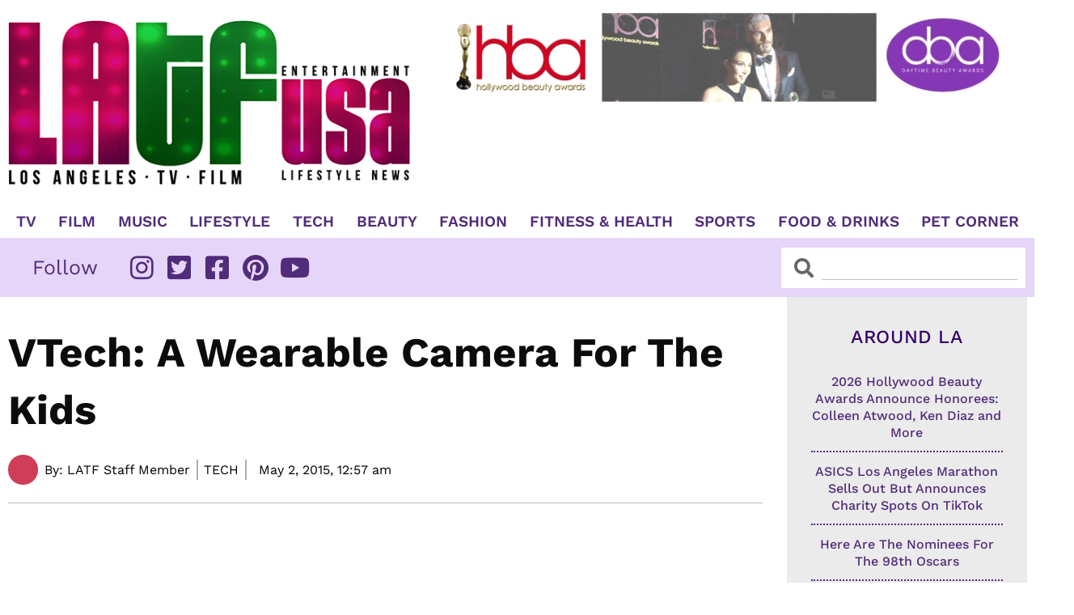

--- FILE ---
content_type: text/css; charset=utf-8
request_url: https://www.latfusa.com/wp-content/uploads/elementor/css/post-252.css?ver=1686313816
body_size: 904
content:
.elementor-252 .elementor-element.elementor-element-bab3ae6 > .elementor-container{max-width:1000px;}.elementor-252 .elementor-element.elementor-element-6b84cf7 > .elementor-element-populated{border-style:solid;border-width:1px 1px 1px 0px;border-color:#C5C5C5;padding:17px 17px 1px 17px;}.elementor-widget-image .widget-image-caption{color:var( --e-global-color-text );font-family:var( --e-global-typography-text-font-family ), Sans-serif;font-weight:var( --e-global-typography-text-font-weight );}.elementor-252 .elementor-element.elementor-element-6e27aeb img{box-shadow:2px 3px 10px 0px rgba(34, 34, 34, 0.76);}.elementor-widget-theme-post-featured-image .widget-image-caption{color:var( --e-global-color-text );font-family:var( --e-global-typography-text-font-family ), Sans-serif;font-weight:var( --e-global-typography-text-font-weight );}.elementor-252 .elementor-element.elementor-element-794c3b5 img{box-shadow:2px 3px 10px 0px rgba(34, 34, 34, 0.76);}.elementor-widget-button .elementor-button{background-color:var( --e-global-color-accent );font-family:var( --e-global-typography-accent-font-family ), Sans-serif;font-weight:var( --e-global-typography-accent-font-weight );text-decoration:var( --e-global-typography-accent-text-decoration );}.elementor-252 .elementor-element.elementor-element-933b110 .elementor-button{background-color:#EC008C;font-family:"Open Sans", Sans-serif;font-size:13px;font-weight:600;text-transform:uppercase;border-radius:0px 0px 0px 0px;padding:6px 8px 6px 8px;}.elementor-252 .elementor-element.elementor-element-933b110 > .elementor-widget-container{margin:-53px 0px 0px 14px;}.elementor-widget-theme-post-title .elementor-heading-title{font-family:var( --e-global-typography-primary-font-family ), Sans-serif;font-weight:var( --e-global-typography-primary-font-weight );text-decoration:var( --e-global-typography-primary-text-decoration );color:var( --e-global-color-primary );}.elementor-252 .elementor-element.elementor-element-9e8cb0e > .elementor-widget-container{margin:-28px 0px -13px 0px;padding:0px 0px 0px 0px;}.elementor-252 .elementor-element.elementor-element-9e8cb0e .elementor-heading-title{font-family:"Work Sans", Sans-serif;font-size:21px;font-weight:700;text-decoration:none;}.elementor-widget-heading .elementor-heading-title{font-family:var( --e-global-typography-primary-font-family ), Sans-serif;font-weight:var( --e-global-typography-primary-font-weight );text-decoration:var( --e-global-typography-primary-text-decoration );color:var( --e-global-color-primary );}.elementor-252 .elementor-element.elementor-element-bd9d776{width:auto;max-width:auto;}.elementor-252 .elementor-element.elementor-element-bd9d776 .elementor-heading-title{font-family:"Arial", Sans-serif;font-size:16px;font-weight:400;color:#EC008C;}.elementor-252 .elementor-element.elementor-element-6e1c0c9{width:auto;max-width:auto;}.elementor-252 .elementor-element.elementor-element-6e1c0c9 > .elementor-widget-container{margin:0px 0px 0px 0px;padding:1px 0px 0px 3px;}.elementor-252 .elementor-element.elementor-element-6e1c0c9 .elementor-heading-title{font-family:"Arial", Sans-serif;font-size:14px;font-weight:400;color:#000000;}.elementor-252 .elementor-element.elementor-element-4380112{width:auto;max-width:auto;}.elementor-252 .elementor-element.elementor-element-4380112 > .elementor-widget-container{margin:0px 0px 0px 0px;padding:0px 0px 0px 4px;}.elementor-252 .elementor-element.elementor-element-4380112 .elementor-heading-title{font-family:"Arial", Sans-serif;font-size:15px;font-weight:400;color:#000000;}.elementor-252 .elementor-element.elementor-element-c8d949c{width:auto;max-width:auto;}.elementor-252 .elementor-element.elementor-element-c8d949c > .elementor-widget-container{margin:0px 0px 0px 0px;padding:1px 0px 0px 3px;}.elementor-252 .elementor-element.elementor-element-c8d949c .elementor-heading-title{font-family:"Arial", Sans-serif;font-size:14px;font-weight:400;color:#000000;}.elementor-252 .elementor-element.elementor-element-fc7ea8e{width:auto;max-width:auto;}.elementor-252 .elementor-element.elementor-element-fc7ea8e > .elementor-widget-container{margin:0px 0px 0px 0px;padding:0px 0px 0px 0px;}.elementor-252 .elementor-element.elementor-element-fc7ea8e .elementor-heading-title{font-family:"Arial", Sans-serif;font-size:14px;font-weight:400;color:#000000;}.elementor-252 .elementor-element.elementor-element-80a80b6{width:auto;max-width:auto;}.elementor-252 .elementor-element.elementor-element-80a80b6 > .elementor-widget-container{margin:0px 0px 0px 0px;padding:1px 0px 0px 3px;}.elementor-252 .elementor-element.elementor-element-80a80b6 .elementor-heading-title{font-family:"Arial", Sans-serif;font-size:14px;font-weight:400;color:#000000;}@media(max-width:767px){.elementor-252 .elementor-element.elementor-element-6b84cf7 > .elementor-element-populated{border-width:0px 0px 1px 0px;padding:10px 5px 10px 5px;}.elementor-252 .elementor-element.elementor-element-9e8cb0e .elementor-heading-title{font-size:22px;}}/* Start custom CSS for theme-post-title, class: .elementor-element-9e8cb0e */.post-title-limit a {
    text-overflow: ellipsis;
    max-height: 57px;
    outline: none;
    overflow: hidden;
    display: -webkit-box;
    -webkit-box-orient: vertical;
    -webkit-line-clamp: 2;
}/* End custom CSS */